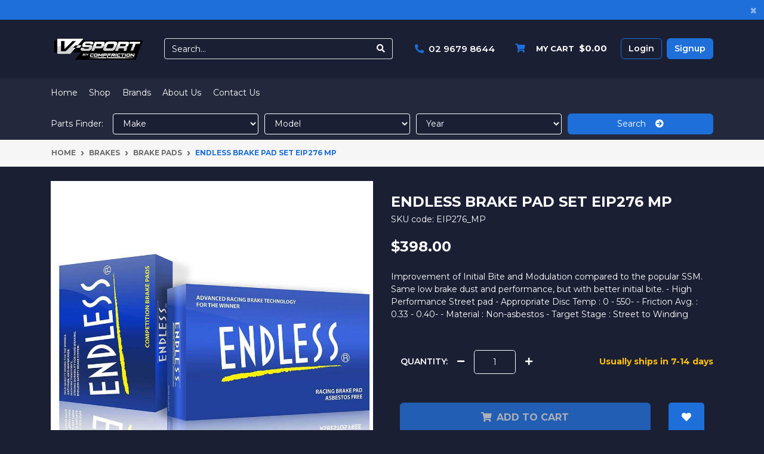

--- FILE ---
content_type: text/html; charset=utf-8
request_url: https://www.vsport.com.au/endless-brake-pad-set-eip276-mp
body_size: 31733
content:
<!DOCTYPE html>
<html lang="en">

<head itemscope itemtype="http://schema.org/WebSite">
	<meta http-equiv="Content-Type" content="text/html; charset=utf-8"/>
<meta http-equiv="x-ua-compatible" content="ie=edge">
<meta name="keywords" content="Endless,Endless Brake Pad Set EIP276 MP"/>
<meta name="description" content="Endless Brake Pad Set EIP276 MP - Endless"/>
<meta name="viewport" content="width=device-width, initial-scale=1, shrink-to-fit=no">
<meta name="csrf-token" content="665a360992f492c575949db0f694da807a1f7e8c,45f5052fbd94994513106dc9454647ae2c4efb82,1769843403"/>
<meta property="og:image" content="https://www.vsport.com.au/assets/full/EIP276_MP.jpg?20240509103732"/>
<meta property="og:title" content="Endless Brake Pad Set EIP276 MP"/>
<meta property="og:site_name" content="V-Sport Australia"/>
<meta property="og:type" content="product"/>
<meta property="og:url" content="https://www.vsport.com.au/endless-brake-pad-set-eip276-mp"/>
<meta property="og:description" content="Endless Brake Pad Set EIP276 MP - Endless"/>
<title itemprop='name'>Endless Brake Pad Set EIP276 MP</title>
<link rel="canonical" href="https://www.vsport.com.au/endless-brake-pad-set-eip276-mp" itemprop="url"/>
<link rel="shortcut icon" href="/assets/favicon_logo.png?1769142566"/>
<!-- Neto Assets -->
<link rel="dns-prefetch preconnect" href="//assets.netostatic.com">
<link rel="dns-prefetch" href="//use.fontawesome.com">
<link rel="dns-prefetch" href="//google-analytics.com">
<link rel="stylesheet" type="text/css" href="https://use.fontawesome.com/releases/v5.7.2/css/all.css" media="all"/>
<link rel="stylesheet" type="text/css" href="https://cdn.neto.com.au/assets/neto-cdn/jquery_ui/1.12.1/jquery-ui.min.css" media="all"/>
<!--[if lte IE 8]>
	<script type="text/javascript" src="https://cdn.neto.com.au/assets/neto-cdn/html5shiv/3.7.0/html5shiv.js"></script>
	<script type="text/javascript" src="https://cdn.neto.com.au/assets/neto-cdn/respond.js/1.3.0/respond.min.js"></script>
<![endif]-->
<!-- Begin: Script 92 -->
<script src="https://js.stripe.com/v3/"></script>
<!-- End: Script 92 -->
<!-- Begin: Script 100 -->
<!-- Google Tag Manager -->
<script>(function(w,d,s,l,i){w[l]=w[l]||[];w[l].push({'gtm.start':
new Date().getTime(),event:'gtm.js'});var f=d.getElementsByTagName(s)[0],
j=d.createElement(s),dl=l!='dataLayer'?'&l='+l:'';j.async=true;j.src=
'https://www.googletagmanager.com/gtm.js?id='+i+dl;f.parentNode.insertBefore(j,f);
})(window,document,'script','dataLayer','GTM-KV548NBC');</script>
<!-- End Google Tag Manager -->
<!-- End: Script 100 -->
<!-- Begin: Script 102 -->
<!-- Global site tag (gtag.js) - Google Analytics -->
<script async src="https://www.googletagmanager.com/gtag/js?id=G-2946G31BK2"></script>
<script>
  window.dataLayer = window.dataLayer || [];
  function gtag(){dataLayer.push(arguments);}
  gtag('js', new Date());
    gtag('config', 'G-2946G31BK2', {
      send_page_view: false
    });
</script>
<!-- End: Script 102 -->
<!-- Begin: Script 105 -->
<meta name="google-site-verification" content="uDuC3WQ0--57xGbZPr9OjwBR-QilwhEvJkIRJveOGIs" />
<!-- End: Script 105 -->


	<link rel="preload" href="/assets/themes/2022-05-pd-v-sport/css/app.css?1769142566" as="style">
	<link rel="preload" href="/assets/themes/2022-05-pd-v-sport/css/style.css?1769142566" as="style">
	<link class="theme-selector" rel="stylesheet" href="/assets/themes/2022-05-pd-v-sport/css/app.css?1769142566" media="all" />
	<link rel="stylesheet" href="/assets/themes/2022-05-pd-v-sport/css/style.css?1769142566" media="all" />
	<link rel="stylesheet" href="/assets/themes/2022-05-pd-v-sport/css/custom.css?1769142566" media="all" />
</head>

<body id="n_product" class="n_2022-05-pd-v-sport">
	<a href="#main-content" class="sr-only sr-only-focusable">Skip to main content</a>
	<header class="wrapper-header" aria-label="Header container">
		<div class="header-topbar alert alert-dismissible fade show">
			<div class="container">
				<div class="row align-items-center text-center">
					<div class="clearfix"> &nbsp;</div>
					
				</div>
			</div>
			<button type="button" class="close" data-dismiss="alert" aria-label="Close">
				<span aria-hidden="true">&times;</span>
			</button>
		</div>
		<div class="logo-section">
			<div class="container">
				<div class="row align-items-center">
					<div class="col-5 col-sm-4 col-md-2 wrapper-logo text-sm-left">
						<a href="https://www.vsport.com.au" title="V-Sport Australia">
							<img class="logo" src="/assets/website_logo.png?1769142566"
								alt="V-Sport Australia logo" />
						</a>
					</div>
					<div class="col-7 col-sm-8 d-flex align-items-center d-md-none ml-auto justify-content-end wrapper-icons">
						<button class="btn btn-primary" type="button" data-toggle="collapse"
							data-target="#navbarMainMenu" aria-controls="navbarMainMenu" aria-expanded="false"
							aria-label="Toggle navigation">
							<i class="fa fa-bars fa-lg" aria-hidden="true"></i>
						</button>
						<a class="navbar-toggler d-sm-inline-block d-md-none"
							href="tel:02 9679 8644">
							<i class="fa fa-phone" aria-hidden="true"></i>
						</a>
						<button class="navbar-toggler" type="button" data-toggle="collapse"
							data-target="#navbarSearch" aria-controls="navbarSearch" aria-expanded="false"
							aria-label="Toggle navigation">
							<i class="fa fa-search" aria-hidden="true"></i>
						</button>
						<a class="navbar-toggler d-sm-inline-block d-md-none"
							href="https://www.vsport.com.au/_myacct">
							<i class="fa fa-user" aria-hidden="true"></i>
						</a>
						<a class="navbar-toggler d-sm-inline-block d-md-none"
							href="https://www.vsport.com.au/_mycart?tkn=cart&ts=1769843403562882" aria-label="Shopping cart">
							<i class="fa fa-shopping-cart fa-lg" aria-hidden="true"></i>
							<span class="badge badge-pill badge-secondary" rel="a2c_item_count">0</span>
						</a>
					</div>
					<div class="collapse navbar-collapse col-12" id="navbarSearch">
						<div class="header-search pt-2 pt-md-0">
							<form name="productsearch" method="get" action="/" role="search"
								aria-label="Product search">
								<input type="hidden" name="rf" value="kw" />
								<div class="input-group header-search-input">
									<input class="form-control ajax_search w-auto"
										value=""
										id="name_search" autocomplete="off" name="kw" type="search"
										aria-label="Input search" placeholder="Search..." />
									<div class="input-group-append">
										<button type="submit" value="Search" class="btn btn-outline-secondary"
											aria-label="Search site"><i class="fa fa-search"></i></button>
									</div>
								</div>
							</form>
						</div>
					</div>
					<div class="d-none d-md-flex col-12 col-sm-8 col-md-10 align-items-center">
						<div class="header-search pt-2 pt-md-0">
							<form name="productsearch" method="get" action="/" role="search"
								aria-label="Product search">
								<input type="hidden" name="rf" value="kw" />
								<div class="input-group header-search-input">
									<input class="form-control ajax_search w-auto"
										value=""
										id="name_search" autocomplete="off" name="kw" type="search"
										aria-label="Input search" placeholder="Search..." />
									<div class="input-group-append">
										<button type="submit" value="Search" class="btn btn-outline-secondary"
											aria-label="Search site"><i class="fa fa-search"></i></button>
									</div>
								</div>
							</form>
						</div>

						<div id="header-call" class="d-none d-lg-flex ml-auto">
							<div class="d-flex align-items-center">
								<div>
									<p class="mb-0 mr-2"><i class="fa fa-phone"></i></p>
								</div>
								<div>
									<h2 class="mb-0"><a
											href="tel:02 9679 8644"><strong>02 9679 8644</strong></a>
									</h2>
								</div>
							</div>
						</div>
						<div id="header-cart" class="btn-group ml-auto" role="group">

							<a href="https://www.vsport.com.au/_mycart?tkn=cart&ts=1769843404838978"
								class="btn p-0 dropdown-toggle dropdown-toggle-split" data-toggle="dropdown"
								aria-haspopup="true" aria-expanded="false" aria-label="Shopping cart dropdown"
								id="cartcontentsheader">
								<div>
									<p class="mb-0 mr-2"><i class="fa fa-shopping-cart"></i></p>
								</div>
								<div class="d-md-block"><span>My Cart</span><span rel="a2c_sub_total"
										id="header-subtotal" class="ml-2">$0.00</span></div>
							</a>
							<ul class="dropdown-menu dropdown-menu-right float-right secondary-blue-bg">
								<li class="box" id="neto-dropdown">
									<div class="body" id="cartcontents"></div>
									<div class="footer"></div>
								</li>
							</ul>
						</div>
						<div class="header-btn d-inline-flex ml-auto">
							<span nloader-content-id="Fn6equ1_qtJdHxTtWDBq_Qg9cMTX5hvyCMwAgswixRQ4aRuy77rwMz-AvD2G3RY79UGsf-03B6tEwCHzjdbuxA" nloader-content="[base64]" nloader-data="46cFcqL2ZIORijvmOJg-w2gqFTeFwnEzyxYXeEgHD3o"></span></div>
					</div>
				</div>
			</div>
		</div>
		</div>


		<div class="menu-section">
		<div class="container">
			<div class="row d-flex justify-content-between align-items-center vertical-align-middle">
				<div class="col-xs-12 col-sm-12 col-md-4 col-lg-4">
					<nav class="navbar navbar-expand-md navbar-light mt-0 p-md-0">
						<div class="collapse navbar-collapse" id="navbarMainMenu">
							<ul class="navbar-nav mr-auto align-items-center d-none d-md-flex flex-wrap"
								role="navigation" aria-label="Category menu">

								<li class="nav-item ">
									<a href="/ " class="nav-link " >Home</a>
									</li><li class="nav-item ">
									<a href="/products/ " class="nav-link " >Shop</a>
									</li><li class="nav-item dropdown mega-menu-parent ">
									<a href="javascript:void(0); " class="nav-link dropdown-toggle" role="button" data-toggle="dropdown" aria-haspopup="true"
										aria-expanded="false" >Brands</a>
									<ul class="dropdown-menu mega-menu w-100">
											<li class="nav-item d-inline-block w-100">
									<a href="https://www.vsport.com.au/brand/ap-racing/" class="nav-link font-weight-bold">
										<img class="img-fluid" src="/assets/webshop/cms/03/303.png?1676601198"
											alt="AP Racing" />
									</a>
								</li>
								<li class="nav-item d-inline-block w-100">
									<a href="https://www.vsport.com.au/brand/pagid-racing/" class="nav-link font-weight-bold">
										<img class="img-fluid" src="/assets/webshop/cms/14/114.png?1678919962"
											alt="Pagid Racing" />
									</a>
								</li>
								<li class="nav-item d-inline-block w-100">
									<a href="https://www.vsport.com.au/brand/pfc/" class="nav-link font-weight-bold">
										<img class="img-fluid" src="/assets/webshop/cms/07/307.png?1676602016"
											alt="PFC" />
									</a>
								</li>
								<li class="nav-item d-inline-block w-100">
									<a href="https://www.vsport.com.au/brand/dba/" class="nav-link font-weight-bold">
										<img class="img-fluid" src="/assets/webshop/cms/05/305.png?1656567005"
											alt="DBA" />
									</a>
								</li>
								<li class="nav-item d-inline-block w-100">
									<a href="https://www.vsport.com.au/brand/brembo/" class="nav-link font-weight-bold">
										<img class="img-fluid" src="/assets/webshop/cms/04/304.png?1715040675"
											alt="Brembo" />
									</a>
								</li>
								<li class="nav-item d-inline-block w-100">
									<a href="https://www.vsport.com.au/brand/endless/" class="nav-link font-weight-bold">
										<img class="img-fluid" src="/assets/webshop/cms/11/111.png?1678918525"
											alt="Endless" />
									</a>
								</li>
								<li class="nav-item d-inline-block w-100">
									<a href="https://www.vsport.com.au/brand/hawk/" class="nav-link font-weight-bold">
										<img class="img-fluid" src="/assets/webshop/cms/13/113.png?1678919687"
											alt="Hawk" />
									</a>
								</li>
								<li class="nav-item d-inline-block w-100">
									<a href="https://www.vsport.com.au/brand/hans/" class="nav-link font-weight-bold">
										<img class="img-fluid" src="/assets/webshop/cms/17/317.png?1678919344"
											alt="Hans" />
									</a>
								</li>
								<li class="nav-item d-inline-block w-100">
									<a href="https://www.vsport.com.au/brand/ferodo-racing/" class="nav-link font-weight-bold">
										<img class="img-fluid" src="/assets/webshop/cms/12/112.png?1731462622"
											alt="Ferodo Racing" />
									</a>
								</li>
								<li class="nav-item d-inline-block w-100">
									<a href="https://www.vsport.com.au/brand/goodridge/" class="nav-link font-weight-bold">
										<img class="img-fluid" src="/assets/webshop/cms/06/306.png?1676601582"
											alt="Goodridge" />
									</a>
								</li>
								<li class="nav-item d-inline-block w-100">
									<a href="https://www.vsport.com.au/brand/racetech/" class="nav-link font-weight-bold">
										<img class="img-fluid" src="/assets/webshop/cms/08/308.png?1676602153"
											alt="Racetech" />
									</a>
								</li>
								<li class="nav-item d-inline-block w-100">
									<a href="https://www.vsport.com.au/brand/grayston/" class="nav-link font-weight-bold">
										<img class="img-fluid" src="/assets/webshop/cms/18/318.png?1678919530"
											alt="Grayston" />
									</a>
								</li>
								<li class="nav-item d-inline-block w-100">
									<a href="https://www.vsport.com.au/brand/stilo/" class="nav-link font-weight-bold">
										<img class="img-fluid" src="/assets/webshop/cms/15/115.png?1678918426"
											alt="Stilo" />
									</a>
								</li>
								<li class="nav-item d-inline-block w-100">
									<a href="https://www.vsport.com.au/brand/sabelt/" class="nav-link font-weight-bold">
										<img class="img-fluid" src="/assets/webshop/cms/09/309.png?1676602350"
											alt="Sabelt" />
									</a>
								</li>
								<li class="nav-item d-inline-block w-100">
									<a href="https://www.vsport.com.au/brand/cartek/" class="nav-link font-weight-bold">
										<img class="img-fluid" src="/assets/webshop/cms/14/314.png?1678919080"
											alt="Cartek" />
									</a>
								</li>
								
											<li class="nav-item d-inline-block w-100"><a href="https://www.vsport.com.au/brands">View all
											brands</a></li>
										</ul>
										</li><li class="nav-item ">
									<a href="/about-us/ " class="nav-link " >About Us</a>
									</li><li class="nav-item ">
									<a href="/contact-us/ " class="nav-link " >Contact Us</a>
									</li>
								
							</ul>
							<div class="burger-menu d-block d-md-none">
								<div class="">
									<ul class="nav navbar-nav">
										<li class=""> <a
												href="/" >Home </a>
											</li><li class=""> <a
												href="/products/" >Shop </a>
											</li><li class="dropdown dropdown-hover"> <a
												href="javascript:;" class="dropdown-toggle" >Brands <span><i class="fa fa-plus"></i></span></a>
											<ul class="nav navbar-nav d-none">
												<li class=""> <a href="/brand/ap-racing/"
												class="nuhover dropdown-toggle">AP Racing
												</a>
											</li><li class=""> <a href="/brand/pagid-racing/"
												class="nuhover dropdown-toggle">Pagid Racing
												</a>
											</li><li class=""> <a href="/brand/pfc/"
												class="nuhover dropdown-toggle">PFC
												</a>
											</li><li class=""> <a href="/brand/dba/"
												class="nuhover dropdown-toggle">DBA
												</a>
											</li><li class=""> <a href="/brand/brembo/"
												class="nuhover dropdown-toggle">Brembo
												</a>
											</li><li class=""> <a href="/brand/endless/"
												class="nuhover dropdown-toggle">Endless
												</a>
											</li><li class=""> <a href="/brand/hawk/"
												class="nuhover dropdown-toggle">Hawk
												</a>
											</li><li class=""> <a href="/brand/hans/"
												class="nuhover dropdown-toggle">Hans
												</a>
											</li><li class=""> <a href="/brand/ferodo-racing/"
												class="nuhover dropdown-toggle">Ferodo Racing
												</a>
											</li><li class=""> <a href="/brand/goodridge/"
												class="nuhover dropdown-toggle">Goodridge
												</a>
											</li><li class=""> <a href="/brand/racetech/"
												class="nuhover dropdown-toggle">Racetech
												</a>
											</li><li class=""> <a href="/brand/grayston/"
												class="nuhover dropdown-toggle">Grayston
												</a>
											</li><li class=""> <a href="/brand/stilo/"
												class="nuhover dropdown-toggle">Stilo
												</a>
											</li><li class=""> <a href="/brand/sabelt/"
												class="nuhover dropdown-toggle">Sabelt
												</a>
											</li><li class=""> <a href="/brand/cartek/"
												class="nuhover dropdown-toggle">Cartek
												</a>
											</li>
												<li class=""><a href="https://www.vsport.com.au/brands">View all
													brands</a></li>
												</ul>
											</li><li class=""> <a
												href="/about-us/" >About Us </a>
											</li><li class=""> <a
												href="/contact-us/" >Contact Us </a>
											</li>
																				
									</ul>
								</div>
							</div>
						</div>
					</nav>
				</div>
				<div id="parts_finder" class="col-12 d-sm-none d-md-block">

					<button class="d-md-none btn btn-primary btn-block mb-2 text-capitalize"
						data-toggle="collapse" data-target=".parts-finder-content-new">Parts Finder:</button>
					<div class="parts-finder-content parts-finder-content-new py-1 collapse d-md-block">
						<input type="hidden" id="clist_size" value="3" />
						<input type="hidden" id="clist_hidden" value="" />
						<div id="compat_list"
							class="d-flex flex-column flex-md-row justify-content-around align-items-center">
							<p class="d-none d-md-flex mb-0 text-nowrap mr-md-3 text-capitalize">Parts
								Finder:</p><select name="clist_13_1" 
								id="clist_13_1" class="compatibility_list form-control"
								rel="Option Above">
								<option value="">Make</option>
								<option value="1237" >Alfa Romeo</option><option value="1260" >Aston Martin</option><option value="1263" >Audi</option><option value="1303" >BMW</option><option value="1364" >BMW Mini</option><option value="1370" >Bugatti</option><option value="1373" >Chevrolet</option><option value="1381" >Chrysler</option><option value="1394" >Dodge</option><option value="1401" >Ferrari</option><option value="1436" >Fiat</option><option value="1441" >Ford</option><option value="1478" >Holden</option><option value="2160" >Holden Special Vehicles (HSV)</option><option value="1487" >Honda</option><option value="1509" >Hyundai</option><option value="1512" >Jaguar</option><option value="1519" >Jeep</option><option value="1933" >Kia</option><option value="1524" >Lamborghini</option><option value="1533" >Lancia</option><option value="1538" >Lexus</option><option value="1547" >Lotus</option><option value="1563" >Maserati</option><option value="1569" >Mazda</option><option value="1590" >Mclaren</option><option value="1593" >Mercedes-Benz</option><option value="1996" >Mini</option><option value="1602" >Mitsubishi</option><option value="1616" >Nissan</option><option value="1647" >Peugeot</option><option value="1655" >Porsche</option><option value="1683" >Range Rover</option><option value="1684" >Renault</option><option value="1692" >Subaru</option><option value="1718" >Suzuki</option><option value="2120" >Tesla</option><option value="1720" >Toyota</option><option value="1742" >Volkswagen</option><option value="1751" >Volvo</option></select><select name="clist_13_2" 
									id="clist_13_2" class="compatibility_list form-control"
									rel="Option Above">
									<option value="">Model</option>
									</select><select name="clist_13_3" 
										id="clist_13_3"
										class="compatibility_list form-control" rel="Option Above">
										<option value="">Year</option>
										</select><button type="submit" class="btn btn-primary btn-block compat-btn">Search &nbsp;
										&nbsp;<i class="fas fa-arrow-circle-right"></i></button>
						</div>
					</div>
				</div>
			</div>

		</div>
	</div>


	</header>
	<div class="container-fluid breadcrumb-section px-0">
		<div class="container">
			<div class="row">
				<nav aria-label="breadcrumb">
					<ol class="breadcrumb" itemscope itemtype="http://schema.org/BreadcrumbList">
						<li class="breadcrumb-item" itemprop="itemListElement" itemscope
							itemtype="http://schema.org/ListItem">
							<a href="https://www.vsport.com.au" itemprop="item"><span itemprop="name">Home</span></a>
							<meta itemprop="position" content="0" />
						</li><li class="breadcrumb-item" itemprop="itemListElement" itemscope
							itemtype="http://schema.org/ListItem">
							<a href="/brakes/" itemprop="item"><span itemprop="name">Brakes</span></a>
							<meta itemprop="position" content="1" />
						</li><li class="breadcrumb-item" itemprop="itemListElement" itemscope
							itemtype="http://schema.org/ListItem">
							<a href="/brake-pads/" itemprop="item"><span itemprop="name">Brake Pads</span></a>
							<meta itemprop="position" content="2" />
						</li><li class="breadcrumb-item" itemprop="itemListElement" itemscope
							itemtype="http://schema.org/ListItem">
							<a href="/endless-brake-pad-set-eip276-mp" itemprop="item"><span itemprop="name">Endless Brake Pad Set EIP276 MP</span></a>
							<meta itemprop="position" content="3" />
						</li></ol>
				</nav>
			</div>
		</div>
	</div>
	<div id="main-content" class="container mt-4" role="main">
		<div class="row">
			
<div class="col-12">
	<div class="row" itemscope itemtype="http://schema.org/Product">
		<section class="col-12 col-lg-6" role="contentinfo" aria-label="Product images">
			<div id="_jstl__images"><input type="hidden" id="_jstl__images_k0" value="template"/><input type="hidden" id="_jstl__images_v0" value="aW1hZ2Vz"/><input type="hidden" id="_jstl__images_k1" value="type"/><input type="hidden" id="_jstl__images_v1" value="aXRlbQ"/><input type="hidden" id="_jstl__images_k2" value="onreload"/><input type="hidden" id="_jstl__images_v2" value=""/><input type="hidden" id="_jstl__images_k3" value="content_id"/><input type="hidden" id="_jstl__images_v3" value="108"/><input type="hidden" id="_jstl__images_k4" value="sku"/><input type="hidden" id="_jstl__images_v4" value="EIP276_MP"/><input type="hidden" id="_jstl__images_k5" value="preview"/><input type="hidden" id="_jstl__images_v5" value="y"/><div id="_jstl__images_r"><div class="main-image text-center">
	<a href="/assets/full/EIP276_MP.jpg?20240509103732" data-lightbox="product-lightbox" data-title="Product main image" rel="product_images">
		<div class="zoom">
			<img src="/assets/full/EIP276_MP.jpg?20240509103732" rel="itmimgEIP276_MP" alt="Product main image" border="0" id="main-image" itemprop="image">
		</div>
	</a>
</div>
<div class="row align-items-center products_alt_images">
	<div class="col-3 col-md-3">
		<a href="javascript:;" rel="/assets/full/EIP276_MP.jpg?20240509103732" class="dahactive">
			<img src="/assets/thumb/EIP276_MP.jpg?20240509103732" class="img-fluid product-image-small">
		</a>
	</div>
<div class="col-3 col-md-3">
			<a href="javascript:;" rel="/assets/alt_1/EIP276_MP.png?20240509103733">
				<img src="/assets/alt_1_thumb/EIP276_MP.png?20240509103733" class="img-fluid product-image-small">
			</a>
		</div>
</div></div></div>
		</section>
		<section class="col-12 col-lg-6" role="contentinfo" aria-label="Products information">
			<div id="_jstl__header"><input type="hidden" id="_jstl__header_k0" value="template"/><input type="hidden" id="_jstl__header_v0" value="aGVhZGVy"/><input type="hidden" id="_jstl__header_k1" value="type"/><input type="hidden" id="_jstl__header_v1" value="aXRlbQ"/><input type="hidden" id="_jstl__header_k2" value="preview"/><input type="hidden" id="_jstl__header_v2" value="y"/><input type="hidden" id="_jstl__header_k3" value="sku"/><input type="hidden" id="_jstl__header_v3" value="EIP276_MP"/><input type="hidden" id="_jstl__header_k4" value="content_id"/><input type="hidden" id="_jstl__header_v4" value="108"/><input type="hidden" id="_jstl__header_k5" value="onreload"/><input type="hidden" id="_jstl__header_v5" value=""/><div id="_jstl__header_r"><div class="row">
	<meta itemprop="itemCondition" content="NewCondition">
	<meta itemprop="brand" content="Endless"/>
	<div class="wrapper-product-title col-12">
		<!-- <span itemprop="availability" content="http://schema.org/LimitedAvailability" class="text-warning font-weight-bold"></span>
				-->
		 <br/>
		<h1 itemprop="name" aria-label="Product Name">
			Endless Brake Pad Set EIP276 MP
		</h1>
		
		<span class="product-sku" role="SKU" aria-label="Product SKU">SKU code: EIP276_MP</span><div id="_jstl__reviews"><input type="hidden" id="_jstl__reviews_k0" value="template"/><input type="hidden" id="_jstl__reviews_v0" value="cmV2aWV3cw"/><input type="hidden" id="_jstl__reviews_k1" value="type"/><input type="hidden" id="_jstl__reviews_v1" value="aXRlbQ"/><input type="hidden" id="_jstl__reviews_k2" value="onreload"/><input type="hidden" id="_jstl__reviews_v2" value=""/><input type="hidden" id="_jstl__reviews_k3" value="content_id"/><input type="hidden" id="_jstl__reviews_v3" value="108"/><input type="hidden" id="_jstl__reviews_k4" value="sku"/><input type="hidden" id="_jstl__reviews_v4" value="EIP276_MP"/><div id="_jstl__reviews_r"></div></div>
		
		 <div class="clearfix">&nbsp;</div>

		</div>
	<br/>
	<div itemprop="offers" itemscope itemtype="http://schema.org/Offer" class="wrapper-pricing col-12">
				<meta itemprop="priceCurrency" content="AUD">
				<div class="d-flex align-items-center float-left w-100">
					<div class="h1" itemprop="price" content="398" aria-label="Store Price">
						$398.00
					</div>
					</div>
				
				</div>
		<div class="wrapper-product-title col-12 text-white">
	<p role="heading" aria-label="Product Subtitle"><p>Improvement of Initial Bite and Modulation compared to the popular SSM. Same low brake dust and performance, but with better initial bite. - High Performance Street pad - Appropriate Disc Temp : 0 - 550- - Friction Avg. : 0.33 - 0.40- - Material : Non-asbestos - Target Stage : Street to Winding</p>
</p>
	</div>
		
</div></div></div>
			<!-- child products -->
			<form autocomplete="off" class="variation-wrapper">
  
  
  </form>
			<!-- addtocart functionality -->
			<div id="_jstl__buying_options"><input type="hidden" id="_jstl__buying_options_k0" value="template"/><input type="hidden" id="_jstl__buying_options_v0" value="YnV5aW5nX29wdGlvbnM"/><input type="hidden" id="_jstl__buying_options_k1" value="type"/><input type="hidden" id="_jstl__buying_options_v1" value="aXRlbQ"/><input type="hidden" id="_jstl__buying_options_k2" value="preview"/><input type="hidden" id="_jstl__buying_options_v2" value="y"/><input type="hidden" id="_jstl__buying_options_k3" value="sku"/><input type="hidden" id="_jstl__buying_options_v3" value="EIP276_MP"/><input type="hidden" id="_jstl__buying_options_k4" value="content_id"/><input type="hidden" id="_jstl__buying_options_v4" value="108"/><input type="hidden" id="_jstl__buying_options_k5" value="onreload"/><input type="hidden" id="_jstl__buying_options_v5" value=""/><div id="_jstl__buying_options_r"><div class="extra-options">
	
	<hr aria-hidden="true" />
	<!-- PRODUCT OPTIONS -->
	

	
	
	
	<form class="buying-options" autocomplete="off" role="form" aria-label="Product purchase form">
		<input type="hidden" id="modelIaCKiEIP276_MP" name="model" value="Endless Brake Pad Set EIP276 MP">
		<input type="hidden" id="thumbIaCKiEIP276_MP" name="thumb" value="/assets/thumb/EIP276_MP.jpg?20240509103732">
		<input type="hidden" id="skuIaCKiEIP276_MP" name="sku" value="EIP276_MP">
		<div class="d-flex flex-col flex-row align-items-center justify-content-between mb-5">
			<div class="inline quantity-field d-flex flex-row ml-3 align-items-center">
				<p class="dah_psectitle mb-0 mr-2">Quantity:</p>
				<label class="sr-only" for="qtyIaCKiEIP276_MP">Endless Brake Pad Set EIP276 MP quantity field</label>
				<a href="javascript:void(0)" class="qty-minus qty-minus-box p-2 mr-2"><i class="fa fa-minus text-white" aria-hidden="true"></i></a>
				<input type="number" min="0" class="form-control qty qty-quick form-control-lg" id="qtyIaCKiEIP276_MP"
					name="qty" aria-label="Endless Brake Pad Set EIP276 MP quantity field"
					value="1"
					size="2" />
				<a href="javascript:void(0)" class="qty-plus qty-plus-box p-2 ml-2"><i class="fa fa-plus text-white" aria-hidden="true"></i></a>
			</div>
			<div class="wrapper-product-title">
						<span itemprop="availability" content="http://schema.org/LimitedAvailability" class="text-warning font-weight-bold">Usually ships in 7-14 days</span>
						</div>
		</div>
		<div class="row mx-auto">
				</div>
		<div class="row mx-auto btn-stack">
			<!-- <div>
					<label class="sr-only" for="qtyIaCKiEIP276_MP">Endless Brake Pad Set EIP276 MP quantity field</label>
					<input type="number" min="0" class="form-control qty form-control-lg" id="qtyIaCKiEIP276_MP" name="qty" aria-label="Endless Brake Pad Set EIP276 MP quantity field" value="1" size="2"/>
				</div> -->
				
				<div class="col-9 col-sm-9 col-md-10 test1">
					
					<button type="button"
						title="Add Endless Brake Pad Set EIP276 MP to Cart" class="backorder1 addtocart btn btn-primary btn-block btn-lg btn-ajax-loads"
						data-loading-text="<i class='fa fa-spinner fa-spin' style='font-size: 14px'></i>"
						rel="IaCKiEIP276_MP"><i class="fa fa-shopping-cart mr-2"></i>Add to cart</button>
						</div>
				<div class="col-3 col-sm-3 col-md-2">
					<div class="product-wishlist">
						<span nloader-content-id="-hLjkeUy9xcBIPxo46k285AMwbGyW868wXAO3bZOM0wU8hg3T2tp2wtNpkeK__zQPTyC23UgQyqYJqpGmWUgJw" nloader-content="[base64]" nloader-data="[base64]"></span>
					</div>
					</div>
		</div>
	</form>

	</div>

<div class="modal fade notifymodal" id="notifymodal">
	<div class="modal-dialog">
		<div class="modal-content">
			<div class="modal-header">
				<h4 class="modal-title">Notify me when back in stock</h4>
			</div>
			<div class="modal-body">
				<div class="form-group">
					<label>Your Name</label>
					<input placeholder="Name" name="from_name" id="from_name" type="text" class="form-control"
						value="">
				</div>
				<div class="form-group">
					<label>Your Email Address</label>
					<input placeholder="Email" name="from" id="from" type="email" class="form-control"
						value="">
				</div>
				<div class="checkbox">
					<label>
						<input type="checkbox" value="y" class="terms_box" required />
						I have read and agree to
						<a href="#" data-toggle="modal" data-target="#termsModal">Terms &amp; Conditions</a> and
						<a href="#" data-toggle="modal" data-target="#privacyModal">Privacy Policy</a>.
					</label>
					<span class="help-block hidden">Please tick this box to proceed.</span>
				</div>
			</div>
			<div class="modal-footer">
				<input class="btn btn-danger" type="button" data-dismiss="modal" value="Cancel">
				<input class="btn btn-success js-notifymodal-in-stock" data-sku="EIP276_MP" type="button"
					value="Save My Details">
			</div>
		</div><!-- /.modal-content -->
	</div>
</div>
</div></div>
			</section>
	</div>
	<div class="row mt-2">
		
		

	</div>
	<!--/.row-->
</div>
<!--/.col-12-->


</div>
<!--/.row-->
</div>
</div>



<!-------------------------------PRODUCT COMPATIBILITY---------------------------------------------->

<!-------------------------------PRODUCT SPECIFICATIONS---------------------------------------------->

<div style="background-color: #23283C">
	<div class="container" style="padding-top:3%; padding-bottom:3%;">

		<div class="clearfix">&nbsp;</div>
		<div align="center">
			<h2 class="section-title">Product Specifications</h2>

		</div>

		<div class="col-12">
			<div id="main-content" class="container" role="main">

				<div class="row">


					<div class="clearfix">&nbsp;</div>
					<section class="productdetails n-responsive-content text-white" aria-label="Product Description">


						<div class="container">
							<div class="row">



								<table class="table text-white">
									<tbody>
										<tr>
											<td><strong>SKU</strong></td>
											<td>EIP276_MP</td>
										</tr>
										<tr>
											<td><strong>Brand</strong></td>
											<td>Endless</td>
										</tr>
										</tbody>
								</table>


								<table class="table text-white">
									<tbody>

										</tbody>
								</table>




								</div>

						</div>
				</div>

				</section>
				<div class="clearfix">&nbsp;</div>


			</div>
		</div>
	</div>
</div>
</div>

<!---------------------------------------REVIEWS------------------------------->
<div class="container" style="padding-top:3%; padding-bottom:3%;">

	<div class="clearfix">&nbsp;</div>
	<div align="center">
		<h2 class="section-title">Product Reviews</h2>


		<!-- <i
				class="far fa-star text-white" aria-hidden="true"></i>
				<i
				class="far fa-star text-white" aria-hidden="true"></i>
				<i
				class="far fa-star text-white" aria-hidden="true"></i>
				<i
				class="far fa-star text-white" aria-hidden="true"></i>
				<i
				class="far fa-star text-white" aria-hidden="true"></i>
				-->
	</div>

	<div class="col-12">
		<div id="main-content" class="container" role="main">

			<div class="row">


				<div class="clearfix">&nbsp;</div>
				<section class="productdetails n-responsive-content text-white" aria-label="Product Description">


					
					<h4>Be The First To Review This Product!</h4>
					<p class="text-white">Help other V-Sport Australia users shop smarter by writing reviews for
						products you have
						purchased.</p>
					<p><a class="btn-primary btn"
							href="https://www.vsport.com.au/_myacct/write_review?item=EIP276_MP"><i
								class="far fa-edit"></i> Write a product review</a></p>
					</section>
				<div class="clearfix">&nbsp;</div>


			</div>
		</div>
	</div>
</div>

<div id="main-content" class="container" role="main">

	<div class="row">

		<div class="col-12">

			</div>
		<div class="col-12">
			
			
			
			<h2 class="section-title">More From This Category</span></h2>
			<hr style="width:5%;" />
			<div class="row products-row"><article class="product-thumb col-6 col-sm-6 col-md-6 col-lg-4 col-xl-3 pb-2" role="article" aria-label="Product thumbnail">
	<div class="card thumbnail card-body text-center" itemscope itemtype="http://schema.org/Product">
		<meta itemprop="brand" content="Ferodo Racing" />
		<meta itemprop="mpn" content="FCP4187H" />
		<a href="https://www.vsport.com.au/ferodo-brake-pad-set-fcp4187h-ds2500" class="thumbnail-image pb-2">
			<img src="/assets/thumb/FCP4187H.jpg?20230120111310"
				itemprop="image" class="product-image img-fluid shadow-none" alt="Ferodo Brake Pad Set FCP4187H DS2500" rel="itmimgFCP4187H">
		</a>
		<p class="card-title h4" itemprop="name"><a href="https://www.vsport.com.au/ferodo-brake-pad-set-fcp4187h-ds2500">Ferodo Brake Pad Set FCP4187H DS2500</a></p>
		<div class="flex-grow-1">
			<p class="price" itemprop="offers" itemscope itemtype="http://schema.org/Offer"
				aria-label="Ferodo Brake Pad Set FCP4187H DS2500 price">
				<span class="rrp-price"></span>
				<span itemprop="price" content="313">$313.00</span>
				<meta itemprop="priceCurrency" content="AUD">
			</p>
			</div>

	<!-- Begin: Script 102 -->
<div
    class="ga4-product"
    data-id="FCP4187H"
    data-name="Ferodo Brake Pad Set FCP4187H DS2500"
    data-index="1"
    data-listname=""
    data-affiliation="V-Sport Australia"
    data-brand="Ferodo Racing"
    data-category=""
    data-price="313"
    data-currency="AUD"
    data-url="https://www.vsport.com.au/ferodo-brake-pad-set-fcp4187h-ds2500"
>
</div>
<!-- End: Script 102 -->
<!-- Purchase Logic -->
	<form class="form-inline buying-options  justify-content-center">
		<input type="hidden" id="skuiolj8FCP4187H" name="skuiolj8FCP4187H" value="FCP4187H">
		<input type="hidden" id="modeliolj8FCP4187H" name="modeliolj8FCP4187H" value="Ferodo Brake Pad Set FCP4187H DS2500">
		<input type="hidden" id="thumbiolj8FCP4187H" name="thumbiolj8FCP4187H" value="/assets/thumb/FCP4187H.jpg?20230120111310">
		<input type="hidden" id="qtyiolj8FCP4187H" name="qtyiolj8FCP4187H"
			value="1" class="input-tiny">
		<button type="button" title="Add Ferodo Brake Pad Set FCP4187H DS2500 to Cart" class="addtocart btn-primary btn btn-loads"
				rel="iolj8FCP4187H"
				data-loading-text="<i class='fa fa-spinner fa-spin' style='font-size: 14px'></i>">Add to Cart</button>
			</form>
	<!-- /Purchase Logic -->
	</div>
</article>
<article class="product-thumb col-6 col-sm-6 col-md-6 col-lg-4 col-xl-3 pb-2" role="article" aria-label="Product thumbnail">
	<div class="card thumbnail card-body text-center" itemscope itemtype="http://schema.org/Product">
		<meta itemprop="brand" content="Pagid Racing" />
		<meta itemprop="mpn" content="E8088_RSC1" />
		<a href="https://www.vsport.com.au/pagid-brake-pad-set-e8088-rsc1" class="thumbnail-image pb-2">
			<img src="/assets/thumb/E8088_RSC1.jpg?20220630143343"
				itemprop="image" class="product-image img-fluid shadow-none" alt="Pagid Brake Pad Set E8088 RSC1" rel="itmimgE8088_RSC1">
		</a>
		<p class="card-title h4" itemprop="name"><a href="https://www.vsport.com.au/pagid-brake-pad-set-e8088-rsc1">Pagid Brake Pad Set E8088 RSC1</a></p>
		<div class="flex-grow-1">
			<p class="price" itemprop="offers" itemscope itemtype="http://schema.org/Offer"
				aria-label="Pagid Brake Pad Set E8088 RSC1 price">
				<span class="rrp-price"></span>
				<span itemprop="price" content="1299">$1,299.00</span>
				<meta itemprop="priceCurrency" content="AUD">
			</p>
			</div>

	<!-- Begin: Script 102 -->
<div
    class="ga4-product"
    data-id="E8088_RSC1"
    data-name="Pagid Brake Pad Set E8088 RSC1"
    data-index="2"
    data-listname=""
    data-affiliation="V-Sport Australia"
    data-brand="Pagid Racing"
    data-category=""
    data-price="1299"
    data-currency="AUD"
    data-url="https://www.vsport.com.au/pagid-brake-pad-set-e8088-rsc1"
>
</div>
<!-- End: Script 102 -->
<!-- Purchase Logic -->
	<form class="form-inline buying-options  justify-content-center">
		<input type="hidden" id="skuEHXewE8088_RSC1" name="skuEHXewE8088_RSC1" value="E8088_RSC1">
		<input type="hidden" id="modelEHXewE8088_RSC1" name="modelEHXewE8088_RSC1" value="Pagid Brake Pad Set E8088 RSC1">
		<input type="hidden" id="thumbEHXewE8088_RSC1" name="thumbEHXewE8088_RSC1" value="/assets/thumb/E8088_RSC1.jpg?20220630143343">
		<input type="hidden" id="qtyEHXewE8088_RSC1" name="qtyEHXewE8088_RSC1"
			value="1" class="input-tiny">
		<button type="button" title="Add Pagid Brake Pad Set E8088 RSC1 to Cart" class="addtocart btn-primary btn btn-loads"
				rel="EHXewE8088_RSC1"
				data-loading-text="<i class='fa fa-spinner fa-spin' style='font-size: 14px'></i>">Add to Cart</button>
			</form>
	<!-- /Purchase Logic -->
	</div>
</article>
<article class="product-thumb col-6 col-sm-6 col-md-6 col-lg-4 col-xl-3 pb-2" role="article" aria-label="Product thumbnail">
	<div class="card thumbnail card-body text-center" itemscope itemtype="http://schema.org/Product">
		<meta itemprop="brand" content="Ferodo Racing" />
		<meta itemprop="mpn" content="FRP3071R" />
		<a href="https://www.vsport.com.au/ferodo-brake-pad-set-frp3071r-ds3000" class="thumbnail-image pb-2">
			<img src="/assets/thumb/FRP3071R.jpg?20230120110947"
				itemprop="image" class="product-image img-fluid shadow-none" alt="Ferodo Brake Pad Set FRP3071R DS3000" rel="itmimgFRP3071R">
		</a>
		<p class="card-title h4" itemprop="name"><a href="https://www.vsport.com.au/ferodo-brake-pad-set-frp3071r-ds3000">Ferodo Brake Pad Set FRP3071R DS3000</a></p>
		<div class="flex-grow-1">
			<p class="price" itemprop="offers" itemscope itemtype="http://schema.org/Offer"
				aria-label="Ferodo Brake Pad Set FRP3071R DS3000 price">
				<span class="rrp-price"></span>
				<span itemprop="price" content="357">$357.00</span>
				<meta itemprop="priceCurrency" content="AUD">
			</p>
			</div>

	<!-- Begin: Script 102 -->
<div
    class="ga4-product"
    data-id="FRP3071R"
    data-name="Ferodo Brake Pad Set FRP3071R DS3000"
    data-index="3"
    data-listname=""
    data-affiliation="V-Sport Australia"
    data-brand="Ferodo Racing"
    data-category=""
    data-price="357"
    data-currency="AUD"
    data-url="https://www.vsport.com.au/ferodo-brake-pad-set-frp3071r-ds3000"
>
</div>
<!-- End: Script 102 -->
<!-- Purchase Logic -->
	<form class="form-inline buying-options  justify-content-center">
		<input type="hidden" id="skuZedHLFRP3071R" name="skuZedHLFRP3071R" value="FRP3071R">
		<input type="hidden" id="modelZedHLFRP3071R" name="modelZedHLFRP3071R" value="Ferodo Brake Pad Set FRP3071R DS3000">
		<input type="hidden" id="thumbZedHLFRP3071R" name="thumbZedHLFRP3071R" value="/assets/thumb/FRP3071R.jpg?20230120110947">
		<input type="hidden" id="qtyZedHLFRP3071R" name="qtyZedHLFRP3071R"
			value="1" class="input-tiny">
		<button type="button" title="Add Ferodo Brake Pad Set FRP3071R DS3000 to Cart" class="addtocart btn-primary btn btn-loads"
				rel="ZedHLFRP3071R"
				data-loading-text="<i class='fa fa-spinner fa-spin' style='font-size: 14px'></i>">Add to Cart</button>
			</form>
	<!-- /Purchase Logic -->
	</div>
</article>
<article class="product-thumb col-6 col-sm-6 col-md-6 col-lg-4 col-xl-3 pb-2" role="article" aria-label="Product thumbnail">
	<div class="card thumbnail card-body text-center" itemscope itemtype="http://schema.org/Product">
		<meta itemprop="brand" content="Ferodo Racing" />
		<meta itemprop="mpn" content="FCP116R" />
		<a href="https://www.vsport.com.au/ferodo-brake-pad-set-fcp116r-ds3000" class="thumbnail-image pb-2">
			<img src="/assets/thumb/FCP116R.jpg?20230120111018"
				itemprop="image" class="product-image img-fluid shadow-none" alt="Ferodo Brake Pad Set FCP116R DS3000" rel="itmimgFCP116R">
		</a>
		<p class="card-title h4" itemprop="name"><a href="https://www.vsport.com.au/ferodo-brake-pad-set-fcp116r-ds3000">Ferodo Brake Pad Set FCP116R DS3000</a></p>
		<div class="flex-grow-1">
			<p class="price" itemprop="offers" itemscope itemtype="http://schema.org/Offer"
				aria-label="Ferodo Brake Pad Set FCP116R DS3000 price">
				<span class="rrp-price"></span>
				<span itemprop="price" content="284">$284.00</span>
				<meta itemprop="priceCurrency" content="AUD">
			</p>
			</div>

	<!-- Begin: Script 102 -->
<div
    class="ga4-product"
    data-id="FCP116R"
    data-name="Ferodo Brake Pad Set FCP116R DS3000"
    data-index="4"
    data-listname=""
    data-affiliation="V-Sport Australia"
    data-brand="Ferodo Racing"
    data-category=""
    data-price="284"
    data-currency="AUD"
    data-url="https://www.vsport.com.au/ferodo-brake-pad-set-fcp116r-ds3000"
>
</div>
<!-- End: Script 102 -->
<!-- Purchase Logic -->
	<form class="form-inline buying-options  justify-content-center">
		<input type="hidden" id="skuhs40VFCP116R" name="skuhs40VFCP116R" value="FCP116R">
		<input type="hidden" id="modelhs40VFCP116R" name="modelhs40VFCP116R" value="Ferodo Brake Pad Set FCP116R DS3000">
		<input type="hidden" id="thumbhs40VFCP116R" name="thumbhs40VFCP116R" value="/assets/thumb/FCP116R.jpg?20230120111018">
		<input type="hidden" id="qtyhs40VFCP116R" name="qtyhs40VFCP116R"
			value="1" class="input-tiny">
		<button type="button" title="Add Ferodo Brake Pad Set FCP116R DS3000 to Cart" class="addtocart btn-primary btn btn-loads"
				rel="hs40VFCP116R"
				data-loading-text="<i class='fa fa-spinner fa-spin' style='font-size: 14px'></i>">Add to Cart</button>
			</form>
	<!-- /Purchase Logic -->
	</div>
</article>
<article class="product-thumb col-6 col-sm-6 col-md-6 col-lg-4 col-xl-3 pb-2" role="article" aria-label="Product thumbnail">
	<div class="card thumbnail card-body text-center" itemscope itemtype="http://schema.org/Product">
		<meta itemprop="brand" content="Hawk" />
		<meta itemprop="mpn" content="HB432Z.661.CER" />
		<a href="https://www.vsport.com.au/hawk-brake-pad-set-hb432z.611-performance-ceramic" class="thumbnail-image pb-2">
			<img src="/assets/thumb/HB432Z.661.CER.png?20230324130546"
				itemprop="image" class="product-image img-fluid shadow-none" alt="Hawk Brake Pad Set HB432Z.611 Performance Ceramic" rel="itmimgHB432Z.661.CER">
		</a>
		<p class="card-title h4" itemprop="name"><a href="https://www.vsport.com.au/hawk-brake-pad-set-hb432z.611-performance-ceramic">Hawk Brake Pad Set HB432Z.611 Performance Ceramic</a></p>
		<div class="flex-grow-1">
			<p class="price" itemprop="offers" itemscope itemtype="http://schema.org/Offer"
				aria-label="Hawk Brake Pad Set HB432Z.611 Performance Ceramic price">
				<span class="rrp-price"></span>
				<span itemprop="price" content="251">$251.00</span>
				<meta itemprop="priceCurrency" content="AUD">
			</p>
			</div>

	<!-- Begin: Script 102 -->
<div
    class="ga4-product"
    data-id="HB432Z.661.CER"
    data-name="Hawk Brake Pad Set HB432Z.611 Performance Ceramic"
    data-index="5"
    data-listname=""
    data-affiliation="V-Sport Australia"
    data-brand="Hawk"
    data-category=""
    data-price="251"
    data-currency="AUD"
    data-url="https://www.vsport.com.au/hawk-brake-pad-set-hb432z.611-performance-ceramic"
>
</div>
<!-- End: Script 102 -->
<!-- Purchase Logic -->
	<form class="form-inline buying-options  justify-content-center">
		<input type="hidden" id="skuUcgQ7HB432Z.661.CER" name="skuUcgQ7HB432Z.661.CER" value="HB432Z.661.CER">
		<input type="hidden" id="modelUcgQ7HB432Z.661.CER" name="modelUcgQ7HB432Z.661.CER" value="Hawk Brake Pad Set HB432Z.611 Performance Ceramic">
		<input type="hidden" id="thumbUcgQ7HB432Z.661.CER" name="thumbUcgQ7HB432Z.661.CER" value="/assets/thumb/HB432Z.661.CER.png?20230324130546">
		<input type="hidden" id="qtyUcgQ7HB432Z.661.CER" name="qtyUcgQ7HB432Z.661.CER"
			value="1" class="input-tiny">
		<button type="button" title="Add Hawk Brake Pad Set HB432Z.611 Performance Ceramic to Cart" class="addtocart btn-primary btn btn-loads"
				rel="UcgQ7HB432Z.661.CER"
				data-loading-text="<i class='fa fa-spinner fa-spin' style='font-size: 14px'></i>">Add to Cart</button>
			</form>
	<!-- /Purchase Logic -->
	</div>
</article>
<article class="product-thumb col-6 col-sm-6 col-md-6 col-lg-4 col-xl-3 pb-2" role="article" aria-label="Product thumbnail">
	<div class="card thumbnail card-body text-center" itemscope itemtype="http://schema.org/Product">
		<meta itemprop="brand" content="Ferodo Racing" />
		<meta itemprop="mpn" content="FDSE1456" />
		<a href="https://www.vsport.com.au/ferodo-brake-pad-set-fdse1456-ds-performance" class="thumbnail-image pb-2">
			<img src="/assets/thumb/FDSE1456.jpg?20230519163336"
				itemprop="image" class="product-image img-fluid shadow-none" alt="Ferodo Brake Pad Set FDSE1456 DS Performance" rel="itmimgFDSE1456">
		</a>
		<p class="card-title h4" itemprop="name"><a href="https://www.vsport.com.au/ferodo-brake-pad-set-fdse1456-ds-performance">Ferodo Brake Pad Set FDSE1456 DS Performance</a></p>
		<div class="flex-grow-1">
			<p class="price" itemprop="offers" itemscope itemtype="http://schema.org/Offer"
				aria-label="Ferodo Brake Pad Set FDSE1456 DS Performance price">
				<span class="rrp-price"></span>
				<span itemprop="price" content="236">$236.00</span>
				<meta itemprop="priceCurrency" content="AUD">
			</p>
			</div>

	<!-- Begin: Script 102 -->
<div
    class="ga4-product"
    data-id="FDSE1456"
    data-name="Ferodo Brake Pad Set FDSE1456 DS Performance"
    data-index="6"
    data-listname=""
    data-affiliation="V-Sport Australia"
    data-brand="Ferodo Racing"
    data-category=""
    data-price="236"
    data-currency="AUD"
    data-url="https://www.vsport.com.au/ferodo-brake-pad-set-fdse1456-ds-performance"
>
</div>
<!-- End: Script 102 -->
<!-- Purchase Logic -->
	<form class="form-inline buying-options  justify-content-center">
		<input type="hidden" id="skuli7TeFDSE1456" name="skuli7TeFDSE1456" value="FDSE1456">
		<input type="hidden" id="modelli7TeFDSE1456" name="modelli7TeFDSE1456" value="Ferodo Brake Pad Set FDSE1456 DS Performance">
		<input type="hidden" id="thumbli7TeFDSE1456" name="thumbli7TeFDSE1456" value="/assets/thumb/FDSE1456.jpg?20230519163336">
		<input type="hidden" id="qtyli7TeFDSE1456" name="qtyli7TeFDSE1456"
			value="1" class="input-tiny">
		<button type="button" title="Add Ferodo Brake Pad Set FDSE1456 DS Performance to Cart" class="addtocart btn-primary btn btn-loads"
				rel="li7TeFDSE1456"
				data-loading-text="<i class='fa fa-spinner fa-spin' style='font-size: 14px'></i>">Add to Cart</button>
			</form>
	<!-- /Purchase Logic -->
	</div>
</article>
<article class="product-thumb col-6 col-sm-6 col-md-6 col-lg-4 col-xl-3 pb-2" role="article" aria-label="Product thumbnail">
	<div class="card thumbnail card-body text-center" itemscope itemtype="http://schema.org/Product">
		<meta itemprop="brand" content="Ferodo Racing" />
		<meta itemprop="mpn" content="FCP586H" />
		<a href="https://www.vsport.com.au/ferodo-brake-pad-set-fcp586h-ds2500" class="thumbnail-image pb-2">
			<img src="/assets/thumb/FCP586H.jpg?20230120111117"
				itemprop="image" class="product-image img-fluid shadow-none" alt="Ferodo Brake Pad Set FCP586H DS2500" rel="itmimgFCP586H">
		</a>
		<p class="card-title h4" itemprop="name"><a href="https://www.vsport.com.au/ferodo-brake-pad-set-fcp586h-ds2500">Ferodo Brake Pad Set FCP586H DS2500</a></p>
		<div class="flex-grow-1">
			<p class="price" itemprop="offers" itemscope itemtype="http://schema.org/Offer"
				aria-label="Ferodo Brake Pad Set FCP586H DS2500 price">
				<span class="rrp-price"></span>
				<span itemprop="price" content="183">$183.00</span>
				<meta itemprop="priceCurrency" content="AUD">
			</p>
			</div>

	<!-- Begin: Script 102 -->
<div
    class="ga4-product"
    data-id="FCP586H"
    data-name="Ferodo Brake Pad Set FCP586H DS2500"
    data-index="7"
    data-listname=""
    data-affiliation="V-Sport Australia"
    data-brand="Ferodo Racing"
    data-category=""
    data-price="183"
    data-currency="AUD"
    data-url="https://www.vsport.com.au/ferodo-brake-pad-set-fcp586h-ds2500"
>
</div>
<!-- End: Script 102 -->
<!-- Purchase Logic -->
	<form class="form-inline buying-options  justify-content-center">
		<input type="hidden" id="skueUgmhFCP586H" name="skueUgmhFCP586H" value="FCP586H">
		<input type="hidden" id="modeleUgmhFCP586H" name="modeleUgmhFCP586H" value="Ferodo Brake Pad Set FCP586H DS2500">
		<input type="hidden" id="thumbeUgmhFCP586H" name="thumbeUgmhFCP586H" value="/assets/thumb/FCP586H.jpg?20230120111117">
		<input type="hidden" id="qtyeUgmhFCP586H" name="qtyeUgmhFCP586H"
			value="1" class="input-tiny">
		<button type="button" title="Add Ferodo Brake Pad Set FCP586H DS2500 to Cart" class="addtocart btn-primary btn btn-loads"
				rel="eUgmhFCP586H"
				data-loading-text="<i class='fa fa-spinner fa-spin' style='font-size: 14px'></i>">Add to Cart</button>
			</form>
	<!-- /Purchase Logic -->
	</div>
</article>
<article class="product-thumb col-6 col-sm-6 col-md-6 col-lg-4 col-xl-3 pb-2" role="article" aria-label="Product thumbnail">
	<div class="card thumbnail card-body text-center" itemscope itemtype="http://schema.org/Product">
		<meta itemprop="brand" content="Hawk" />
		<meta itemprop="mpn" content="HB471F.510.HPS" />
		<a href="https://www.vsport.com.au/hawk-brake-pad-set-hb471f.510-hps" class="thumbnail-image pb-2">
			<img src="/assets/thumb/HB471F.510.HPS.png?20230324130920"
				itemprop="image" class="product-image img-fluid shadow-none" alt="Hawk Brake Pad Set HB471F.510 HPS" rel="itmimgHB471F.510.HPS">
		</a>
		<p class="card-title h4" itemprop="name"><a href="https://www.vsport.com.au/hawk-brake-pad-set-hb471f.510-hps">Hawk Brake Pad Set HB471F.510 HPS</a></p>
		<div class="flex-grow-1">
			<p class="price" itemprop="offers" itemscope itemtype="http://schema.org/Offer"
				aria-label="Hawk Brake Pad Set HB471F.510 HPS price">
				<span class="rrp-price"></span>
				<span itemprop="price" content="264">$264.00</span>
				<meta itemprop="priceCurrency" content="AUD">
			</p>
			</div>

	<!-- Begin: Script 102 -->
<div
    class="ga4-product"
    data-id="HB471F.510.HPS"
    data-name="Hawk Brake Pad Set HB471F.510 HPS"
    data-index="8"
    data-listname=""
    data-affiliation="V-Sport Australia"
    data-brand="Hawk"
    data-category=""
    data-price="264"
    data-currency="AUD"
    data-url="https://www.vsport.com.au/hawk-brake-pad-set-hb471f.510-hps"
>
</div>
<!-- End: Script 102 -->
<!-- Purchase Logic -->
	<form class="form-inline buying-options  justify-content-center">
		<input type="hidden" id="skuz9v32HB471F.510.HPS" name="skuz9v32HB471F.510.HPS" value="HB471F.510.HPS">
		<input type="hidden" id="modelz9v32HB471F.510.HPS" name="modelz9v32HB471F.510.HPS" value="Hawk Brake Pad Set HB471F.510 HPS">
		<input type="hidden" id="thumbz9v32HB471F.510.HPS" name="thumbz9v32HB471F.510.HPS" value="/assets/thumb/HB471F.510.HPS.png?20230324130920">
		<input type="hidden" id="qtyz9v32HB471F.510.HPS" name="qtyz9v32HB471F.510.HPS"
			value="1" class="input-tiny">
		<button type="button" title="Add Hawk Brake Pad Set HB471F.510 HPS to Cart" class="addtocart btn-primary btn btn-loads"
				rel="z9v32HB471F.510.HPS"
				data-loading-text="<i class='fa fa-spinner fa-spin' style='font-size: 14px'></i>">Add to Cart</button>
			</form>
	<!-- /Purchase Logic -->
	</div>
</article>
</div>
			<span nloader-content-id="V8AY0TYVQQgyWgpkdBFxq83HdYEgkFsRc-o6Zdsb2mUrl2Z_tS0eBSrs1jfU9AgAMW1bFqFCkiCiE-dcJTLQjg" nloader-content="[base64]" nloader-data="[base64]"></span>
			</div>
		<!--/.col-12-->
	</div>
</div></div>
</div>
<footer class="wrapper-footer">
	<div class="container container-small">
		<div class="row">
			<div class="col-12 col-md-3 text-md-left col-footer-about footer-border-right">
				
				<img src="/assets/website_logo.png?1769142566" alt="V-Sport Australia Footer Logo" class="img-fluid mt-4 mt-md-0" />
				<ul class="nav list-social justify-content-center justify-content-md-start pt-2" itemscope itemtype="http://schema.org/Organization" role="contentinfo" aria-label="Social media">
					<meta itemprop="url" content="https://www.vsport.com.au"/>
					<meta itemprop="logo" content="https://www.vsport.com.au/assets/website_logo.png"/>
					<meta itemprop="name" content="V-Sport Australia"/>
					<li class="nav-item px-1 py-0"><a itemprop="sameAs" href="https://www.facebook.com/VSportAustralia" target="_blank" title="V-Sport Australia on Facebook" rel="noopener"><i class="fab fa-facebook-f" aria-hidden="true"></i><span class="sr-only">Facebook</span></a></li>
					<li class="nav-item px-1 py-0"><a itemprop="sameAs" href="https://www.youtube.com/vsportaustralia" target="_blank" title="V-Sport Australia on Youtube" rel="noopener"><i class="fab fa-youtube" aria-hidden="true"></i><span class="sr-only">Youtube</span></a></li>
					<li class="nav-item px-1 py-0"><a itemprop="sameAs" href="https://www.instagram.com/vsportaustralia/" target="_blank" title="V-Sport Australia on Instagram" rel="noopener"><i class="fab fa-instagram" aria-hidden="true"></i><span class="sr-only">Instagram</span></a></li>
					</ul>
			</div>
			<div class="col-12 col-md-8">
				<nav class="row" aria-label="Footer menu">
					<div class="col-12 col-md-4 text-md-center">
									<ul class="nav flex-column">
										<li class="nav-item"><h4 class="nav-link py-0 mt-4 mt-md-0">Service</h4></li>
										<li class="nav-item"><a href="/_myacct" class="nav-link">My Account</a></li><li class="nav-item"><a href="/_myacct/warranty" class="nav-link">Resolution Centre</a></li>
									</ul>
								</div><div class="col-12 col-md-4 text-md-center">
									<ul class="nav flex-column">
										<li class="nav-item"><h4 class="nav-link py-0 mt-4 mt-md-0">About Us</h4></li>
										<li class="nav-item"><a href="/about-us/" class="nav-link">About Us</a></li><li class="nav-item"><a href="/contact-us/" class="nav-link">Contact Us</a></li>
									</ul>
								</div><div class="col-12 col-md-4 text-md-center">
									<ul class="nav flex-column">
										<li class="nav-item"><h4 class="nav-link py-0 mt-4 mt-md-0">Information</h4></li>
										<li class="nav-item"><a href="/website-terms-of-use/" class="nav-link">Terms of Use</a></li><li class="nav-item"><a href="/privacy-policy/" class="nav-link">Privacy Policy</a></li><li class="nav-item"><a href="/returns-policy/" class="nav-link">Returns Policy</a></li><li class="nav-item"><a href="/security-policy/" class="nav-link">Security Policy</a></li>
									</ul>
								</div>
					</nav>
			</div>
		</div>
	</div>
	
</footer>
<div class="modal fade" id="termsModal">
	<div class="modal-dialog modal-lg">
		<div class="modal-content">
			<div class="modal-header">
				<h4 class="modal-title">Terms &amp; Conditions</h4>
				<button type="button" class="close" data-dismiss="modal" aria-label="Close"><span aria-hidden="true">&times;</span></button>
			</div>
			<div class="modal-body"><p>
	Welcome to our website. If you continue to browse and use this website, you are agreeing to comply with and be bound by the following terms and conditions of use, which together with our privacy policy govern V-Sport Australia’s relationship with you in relation to this website. If you disagree with any part of these terms and conditions, please do not use our website.</p>
<p>
	The term ‘V-Sport Australia’ or ‘us’ or ‘we’ refers to the owner of the website whose registered office is Unit 46/70 Holbeche Rd, Arndell Park NSW 2148. Our ABN is 21 276 442 811. The term ‘you’ refers to the user or viewer of our website.</p>
<p>
	The use of this website is subject to the following terms of use:</p>
<ul>
	<li>
		The content of the pages of this website is for your general information and use only. It is subject to change without notice.</li>
	<li>
		Neither we nor any third parties provide any warranty or guarantee as to the accuracy, timeliness, performance, completeness or suitability of the information and materials found or offered on this website for any particular purpose. You acknowledge that such information and materials may contain inaccuracies or errors and we expressly exclude liability for any such inaccuracies or errors to the fullest extent permitted by law.</li>
	<li>
		Your use of any information or materials on this website is entirely at your own risk, for which we shall not be liable. It shall be your own responsibility to ensure that any products, services or information available through this website meet your specific requirements.</li>
	<li>
		This website contains material which is owned by or licensed to us. This material includes, but is not limited to, the design, layout, look, appearance and graphics. Reproduction is prohibited other than in accordance with the copyright notice, which forms part of these terms and conditions.</li>
	<li>
		All trademarks reproduced in this website, which are not the property of, or licensed to the operator, are acknowledged on the website.</li>
	<li>
		Unauthorised use of this website may give rise to a claim for damages and/or be a criminal offence.</li>
	<li>
		From time to time, this website may also include links to other websites. These links are provided for your convenience to provide further information. They do not signify that we endorse the website(s). We have no responsibility for the content of the linked website(s).</li>
	<li>
		Your use of this website and any dispute arising out of such use of the website is subject to the laws of Australia.</li>
</ul></div>
			<div class="modal-footer"><button type="button" class="btn btn-default" data-dismiss="modal">Close</button></div>
		</div>
	</div>
</div>
<div class="modal fade" id="privacyModal">
	<div class="modal-dialog modal-lg">
		<div class="modal-content">
			<div class="modal-header">
				<h4 class="modal-title">Privacy Policy</h4>
				<button type="button" class="close" data-dismiss="modal" aria-label="Close"><span aria-hidden="true">&times;</span></button>
			</div>
			<div class="modal-body"><p class="text-white">This privacy policy sets out how we&nbsp;uses and protects any information that you give us&nbsp;when you use this website.<br />
    <br />
    We are&nbsp;committed to ensuring that your privacy is protected. Should we ask you to provide certain information by which you can be identified when using this website, then you can be assured that it will only be used in accordance with this privacy statement.<br />
    <br />
    <span style="line-height: 1.6em;">We may change this policy from time to time by updating this page. You should check this page from time to time to ensure that you are happy with any changes.</span></p>
    
    <p class="text-white"><strong>What we collect</strong></p>
    
    <p class="text-white">We may collect the following information:</p>
    
    <ul class="text-white">
        <li>name and job title</li>
        <li>contact information including email address</li>
        <li>demographic information such as postcode, preferences and interests</li>
        <li>other information relevant to customer surveys and/or offers</li>
    </ul>
    
    <p class="text-white"><strong>What we do with the information we gather</strong></p>
    
    <p class="text-white">We require this information to understand your needs and provide you with a better service, and in particular for the following reasons:</p>
    
    <ul class="text-white">
        <li>Internal record keeping.</li>
        <li>We may use the information to improve our products and services.</li>
        <li>We may periodically send promotional emails about new products, special offers or other information which we think you may find interesting using the email address which you have provided.</li>
        <li>From time to time, we may also use your information to contact you for market research purposes. We may contact you by email, phone, fax or mail. We may use the information to customise the website according to your interests.</li>
    </ul>
    
    <p class="text-white"><strong>Security</strong></p>
    
    <p class="text-white">We are committed to ensuring that your information is secure. In order to prevent unauthorised access or disclosure, we have put in place suitable physical, electronic and managerial procedures to safeguard and secure the information we collect online.</p>
    
    <p class="text-white"><strong>How we use cookies</strong></p>
    
    <p class="text-white">A cookie is a small file which asks permission to be placed on your computer's hard drive. Once you agree, the file is added and the cookie helps analyse web traffic or lets you know when you visit a particular site. Cookies allow web applications to respond to you as an individual. The web application can tailor its operations to your needs, likes and dislikes by gathering and remembering information about your preferences.</p>
    
    <p class="text-white">We use traffic log cookies to identify which pages are being used. This helps us analyse data about webpage traffic and improve our website in order to tailor it to customer needs. We only use this information for statistical analysis purposes and then the data is removed from the system.<br />
    Overall, cookies help us provide you with a better website by enabling us to monitor which pages you find useful and which you do not. A cookie in no way gives us access to your computer or any information about you, other than the data you choose to share with us.<br />
    You can choose to accept or decline cookies. Most web browsers automatically accept cookies, but you can usually modify your browser setting to decline cookies if you prefer. This may prevent you from taking full advantage of the website.</p>
    
    <p class="text-white"><strong>Links to other websites</strong></p>
    
    <p class="text-white">Our website may contain links to other websites of interest. However, once you have used these links to leave our site, you should note that we do not have any control over that other website. Therefore, we cannot be responsible for the protection and privacy of any information which you provide whilst visiting such sites and such sites are not governed by this privacy statement. You should exercise caution and look at the privacy statement applicable to the website in question.</p>
    
    <p class="text-white"><strong>Controlling your personal information</strong></p>
    
    <p class="text-white">You may choose to restrict the collection or use of your personal information in the following ways:</p>
    
    <ul class="text-white">
        <li>whenever you are asked to fill in a form on the website, look for the box that you can click to indicate that you do not want the information to be used by anybody for direct marketing purposes</li>
        <li>if you have previously agreed to us using your personal information for direct marketing purposes, you may change your mind at any time by writing to or emailing us.</li>
    </ul>
    
    <p class="text-white">We will not sell, distribute or lease your personal information to third parties unless we have your permission or are required by law to do so. We may use your personal information to send you promotional information about third parties which we think you may find interesting if you tell us that you wish this to happen.<br />
    <br />
    If you believe that any information we are holding on you is incorrect or incomplete, please write to or email us as soon as possible at the above address. We will promptly correct any information found to be incorrect.</p>
    </div>
			<div class="modal-footer"><button type="button" class="btn btn-default" data-dismiss="modal">Close</button></div>
		</div>
	</div>
</div>
<!-- Required Neto Scripts - DO NOT REMOVE -->
<script type="text/javascript" src="https://cdn.neto.com.au/assets/neto-cdn/skeletal/4.6.0/vendor.js"></script>
<script type="text/javascript" src="https://cdn.neto.com.au/assets/neto-cdn/jquery_ui/1.12.1/jquery-ui.min.js"></script>
<script type="text/javascript" src="//assets.netostatic.com/ecommerce/6.355.0/assets/js/common/webstore/main.js"></script>
<script src="/assets/themes/2022-05-pd-v-sport/js/custom.js?1769142566"></script>

		<script>
			(function( NETO, $, undefined ) {
				NETO.systemConfigs = {"isLegacyCartActive":"1","currencySymbol":"$","siteEnvironment":"production","defaultCart":"legacy","asyncAddToCartInit":"1","dateFormat":"dd/mm/yy","isCartRequestQueueActive":0,"measurePerformance":0,"isMccCartActive":"0","siteId":"N077942","isMccCheckoutFeatureActive":0};
			}( window.NETO = window.NETO || {}, jQuery ));
		</script>
		<script>
			$(document).ready(function () {
				$.compatListInit({});
				$(".compatibility_list").change(function () {
					$.buildCompatList($(this));
				});
			})
		</script><script>
		$(document).ready(function() {
			$.product_variationInit({
				'loadtmplates': ['_buying_options', '_images','_header'],
				'fns' : {
					'onLoad' : function () {
						$('.btn-ajax-loads')
							.html($('.btn-ajax-loads').attr('data-loading-text'))
							.addClass('disabled').prop('disabled', true);
						$('.variation-wrapper').addClass('disable-interactivity');
					},
					'onReady' : function () {
						$('.variation-wrapper').removeClass('disable-interactivity');
                   			$('#sale-end').countdown('', function(event) {
                            		$(this).html(event.strftime('%D days %H:%M:%S'));
	                        });
	                        $(".products_alt_images a").click(function() {
			    				var temp = $(this).attr("rel");
			    				//alert("url : "+temp);
			    				$(".main-image a").attr('href',temp);
			    				$(".main-image img").attr('src',temp);
			    				$(".products_alt_images a.dahactive").removeClass('dahactive');
			    				$(this).addClass('dahactive');

			    			});
					},
				}
			});
			});
        </script>
    <script type="text/javascript" src="https://cdn.neto.com.au/assets/neto-cdn/jcountdown/2.2.0/jquery.countdown.min.js"></script>
    <link rel="stylesheet" type="text/css" href="https://cdn.neto.com.au/assets/neto-cdn/lightbox/2.10.0/css/lightbox.min.css" media="all"/>
    <script type="text/javascript" src="https://cdn.neto.com.au/assets/neto-cdn/lightbox/2.10.0/js/lightbox.min.js"></script>
	<script>
		$(document).ready(function(){
			$(".products_alt_images a").click(function() {
				var temp = $(this).attr("rel");
				//alert("url : "+temp);
				$(".main-image a").attr('href',temp);
				$(".main-image img").attr('src',temp);
				$(".products_alt_images a.dahactive").removeClass('dahactive');
				$(this).addClass('dahactive');

			});
            // Lightbox
            lightbox.option({
            'alwaysShowNavOnTouchDevices': true,
            'wrapAround': true
            });
			// Sales countdown
			$('#sale-end').countdown('', function(event) {
                $(this).html(event.strftime('%D days %H:%M:%S'));
            });
			// Tab a11y
			$('li[role="tab"]').on('click', function(){
				$('li[role="tab"]').attr('aria-selected', 'false'); //deselect all the tabs
				$(this).attr('aria-selected', 'true');  // select this tab
				var tabpanid= $(this).attr('aria-controls'); //find out what tab panel this tab controls
				var tabpan = $('#'+tabpanid);
				$('div[role="tabpanel"]').attr('aria-hidden', 'true'); //hide all the panels
				tabpan.attr('aria-hidden', 'false');  // show our panel
			 });
		});
		$(document).on('click', '.btn-ajax-loads', nCustom.funcs.buttonLoading);
		$('#_jstl__buying_options').on('click', '.wishlist_toggle', function(e){ e.preventDefault(); });
	</script>
<!-- Begin: Script 102 -->
<script>
    const ga4PageType = "product";
    const ga4PageFunnelValue = "";
    const ga4FunnelURL = ga4PageFunnelValue ? window.location.protocol + "//" + window.location.host + ga4PageFunnelValue : window.location;
    const ga4ProductList = document.querySelectorAll(".ga4-product");
    const ga4SetReferrerURL = () => {
        let ga4ReferrerURL = document.referrer;
        let webstoreURL = window.location.protocol + "//" + window.location.host;
        if (ga4ReferrerURL.includes("mycart?fn=payment") || ga4ReferrerURL.includes("mycart?fn=quote")) {
            return webstoreURL + "/purchase/confirmation.html";
        } else if (ga4ReferrerURL.includes("mycart")) {
            return webstoreURL + "/purchase/shopping_cart.html";
        } else {
            return ga4ReferrerURL;
        }
    }

    let ga4ProductArr = [];
    gtag('event', 'page_view', {
        page_title: document.title,
        page_location: ga4FunnelURL,
        page_referrer: ga4SetReferrerURL()
    });

    if (ga4ProductList.length) {
        ga4ProductList.forEach((el) => {
            if (el instanceof HTMLElement) {
                const { id, name, index, listname, affiliation, brand, category, price, currency, url } = el.dataset;
                el.closest('.thumbnail')
                 .querySelectorAll(`a[href='${url}']`)
                  .forEach((anchor) => {
                    anchor.addEventListener('click', (anchorEvent) => {
                        anchorEvent.preventDefault();
                        gtag('event', 'select_item', {
                            item_list_id: '',
                            item_list_name: listname,
                            items: [
                            {
                                item_id: id,
                                item_name: name,
                                index: index,
                                item_list_name: listname,
                                affiliation: affiliation,
                                item_brand: brand,
                                item_category: category,
                                price: price,
                                currency: currency
                            }
                            ]
                        });
                        setTimeout(() => {
                            document.location = url;
                        }, 500)
                    });
                });
                ga4ProductArr.push({
                    item_id: id,
                    item_name: name,
                    index: index,
                    item_list_name: listname,
                    affiliation: affiliation,
                    item_brand: brand,
                    item_category: category,
                    price: price,
                    currency: currency,
                })
            }
        })
    }

    if (ga4PageType === "product"){
        gtag('event', 'view_item', {
            currency: 'AUD',
            items: [{
                item_id: 'EIP276_MP',
                item_name: `Endless Brake Pad Set EIP276 MP`,
                affiliation: `V-Sport Australia`,
                item_brand: `Endless`,
                price: parseFloat('398'),
                currency: 'AUD'
            }],
            value: parseFloat('398')
        });
    }
    if (ga4PageType === "category"){
        gtag('event', 'view_item_list', {
          items: [...ga4ProductArr],
          item_list_name: `Brake Pads`,
          item_list_id: ''
        });
    }
    if (ga4PageType === "search"){
        gtag('event', 'search', {
          search_term: ``
        });
        gtag('event', 'view_item_list', {
          items: [...ga4ProductArr],
          item_list_name: `Search - `,
          item_list_id: 'webstore_search'
        });
    }
    if (ga4PageType === "checkout" && ga4PageFunnelValue === "/purchase/shopping_cart.html"){
        gtag('event', 'view_cart', {
            currency: 'AUD',
            items: [...ga4CartItems],
            value: parseFloat(''),
            page_location: ga4FunnelURL,
            page_referrer: ga4SetReferrerURL()
        });
    }
    if (ga4PageType === "checkout" && ga4PageFunnelValue === "/purchase/confirmation.html"){
        gtag('event', 'begin_checkout', {
          currency: 'AUD',
          items: [...ga4CartItems],
          value: parseFloat('<span nloader-content-id="wvFa_SNkFblkIbfqpMZgQgKZ876GbqtF0wrhxcd7lqA" nloader-content="rvwMWMOYZFf5d7CmUI-Zhc8CSR_GW_VeAYRNy4b3qu0"></span>'),
          page_location: ga4FunnelURL,
          page_referrer: ga4SetReferrerURL()
        });
    }

    const ga4MapProduct = (product) => ({
        item_id: product.SKU ? product.SKU : product.parent_sku,
        item_name: product.name,
        affiliation: `V-Sport Australia`,
        item_brand: product.brand,
        item_category: product.category_name,
        item_variant: product.specifics,
        price: product.price,
        currency: 'AUD',
        quantity: product.qty
    })
    const ga4AddToCart = () => {
        const product = $.getLastItemAdded()
        gtag('event', 'add_to_cart', {
            currency: 'AUD',
            items: [{
                ...ga4MapProduct(product)
            }],
            value: product.price
        });
    }
    const ga4AddMultiToCart = () => {
        $.getLastItemsAdded().forEach((product) => {
            gtag('event', 'add_to_cart', {
                currency: 'AUD',
                items: [{
                    ...ga4MapProduct(product)
                }],
                value: product.price
            });
        })
    }
    const ga4RemoveFromCart = () => {
        const product = $.getLastItemRemoved()
        gtag('event', 'remove_from_cart', {
            currency: 'AUD',
            items: [{
                ...ga4MapProduct(product)
            }],
            value: product.price
        });
    }

    if (ga4PageFunnelValue != "/purchase/confirmation.html"){
        nAddItemCallbacks.push(ga4AddToCart);
        nAddMultiItemsCallbacks.push(ga4AddMultiToCart);
        nRemoveItemCallbacks.push(ga4RemoveFromCart)
    }
</script>
<!-- End: Script 102 -->
<div class="npopup" style="" role="alertdialog" aria-atomic="true" aria-label="Popup" aria-describedby="npopupDesc" tabindex="-1">
	<a href="javascript:void(0);" class="npopup-btn-close" role="button" aria-label="Close popup"></a>
	<div class="npopup-body" id="npopupDesc"></div>
</div>
<div class="nactivity"><i class="fa fa-spinner fa-spin fa-inverse fa-3x fa-fw"></i></div>
<script src="//code.tidio.co/a5igwe1y4gf4uelz2rocrfeofpqmwh5t.js" async></script>
</body>
</html>

--- FILE ---
content_type: text/plain; charset=utf-8
request_url: https://www.vsport.com.au/ajax/ajax_loader
body_size: 767
content:
^NETO^SUCCESS^NSD1;#2|$10|csrf_token$96|c68354cc48a7f5db4d8179fe6f10a2093ad4fd4c%2C1538ceae5648030b37ea0bc65a7f883d38db133a%2C1769843411$12|rtn_contents#3|$86|-hLjkeUy9xcBIPxo46k285AMwbGyW868wXAO3bZOM0wU8hg3T2tp2wtNpkeK__zQPTyC23UgQyqYJqpGmWUgJw$312|%3Ca class%3D%22wishlist_toggle btn btn-outline-secondary btn-lg btn-block%22 href role%3D%22button%22%0D%0A%09%09%09%09%09%09%09title%3D%22Add To Wishlist%22 rel%3D%22EIP276_MP%22%3E%3Cspan class%3D%22add%22 rel%3D%22wishlist_textEIP276_MP%22%3E%3Ci class%3D%22fa fa-heart%22%3E%3C%2Fi%3E%3C%2Fspan%3E%3C%2Fa%3E$86|Fn6equ1_qtJdHxTtWDBq_Qg9cMTX5hvyCMwAgswixRQ4aRuy77rwMz-AvD2G3RY79UGsf-03B6tEwCHzjdbuxA$314|%3Ca href%3D%22https%3A%2F%2Fwww.vsport.com.au%2F_myacct%2Flogin%22 class%3D%22btn btn-primary login-btn%22%3ELogin%3C%2Fa%3E%0D%0A%09%09%09%09%09%09%09%3Ca href%3D%22https%3A%2F%2Fwww.vsport.com.au%2F_myacct%2Fregister%22 class%3D%22btn btn-primary signup-btn ml-2%22%3ESignup%3C%2Fa%3E%0D%0A%09%09%09%09%09%09%09$86|V8AY0TYVQQgyWgpkdBFxq83HdYEgkFsRc-o6Zdsb2mUrl2Z_tS0eBSrs1jfU9AgAMW1bFqFCkiCiE-dcJTLQjg$0|

--- FILE ---
content_type: text/plain; charset=utf-8
request_url: https://www.vsport.com.au/ajax/addtocart?proc=ShowItem&showparentname=
body_size: 181
content:
^NETO^SUCCESS^NSD1;#5|$9|cartitems@0|$10|csrf_token$96|5d7ae2ec506ddb4caf9607f291702b41a074ab57%2C53e97343749eb6149c1e4c18cdd00a90e2df1e03%2C1769843413$15|discountmessage$0|$8|lastitem#0|$5|total#10|$11|checkouturl$65|https%3A%2F%2Fwww.vsport.com.au%2F_mycart%3Fts%3D1769843413272209$14|discount_total$1|0$11|grand_total$0|$10|item_count$0|$16|product_discount$0|$13|product_total$0|$13|shipping_cost$1|0$17|shipping_discount$0|$15|shipping_method$0|$14|shipping_total$1|0